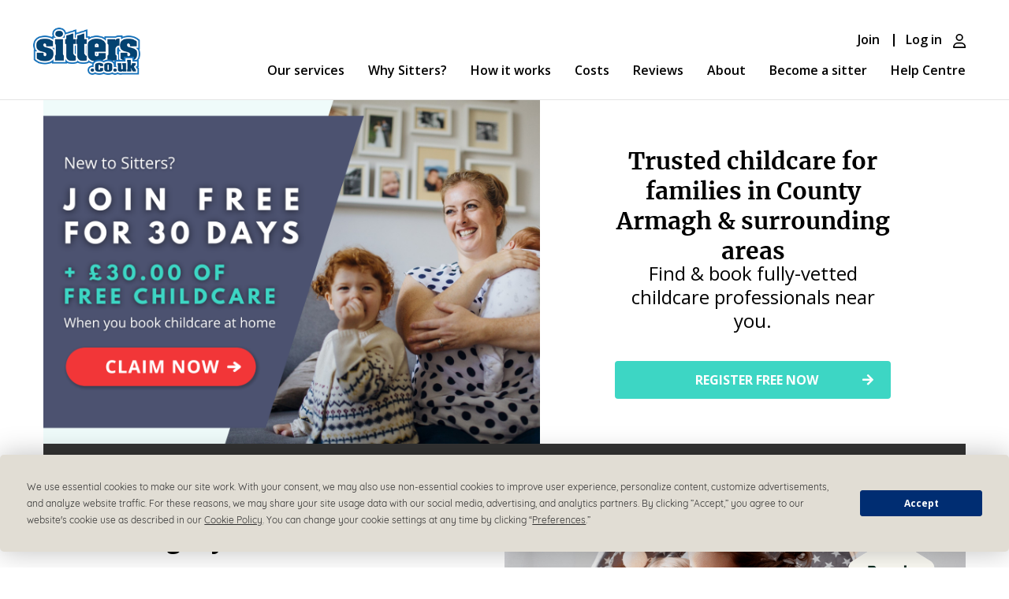

--- FILE ---
content_type: text/css
request_url: https://www.sitters.co.uk/stylesheets/css/how-it-works.min.css?cdv=1170924215
body_size: 235
content:
@font-face{font-family:'Quicksand';src:url("Fonts/GoogleQuicksand/Quicksand-Regular.ttf") format("truetype");}@font-face{font-family:'Quicksand';font-weight:bold;src:url("Fonts/GoogleQuicksand/Quicksand-Bold.ttf") format("truetype");}@font-face{font-family:'Quicksand';font-weight:500;src:url("Fonts/GoogleQuicksand/Quicksand-Medium.ttf") format("truetype");}@font-face{font-family:Turbinado;src:url("Fonts/turbinado/turbinado-webfont.woff2") format("woff2"),url("Fonts/turbinado/turbinado-webfont.woff") format("woff");font-weight:normal;font-style:normal;}@font-face{font-family:'Merriweather';src:url("Fonts/Merriweather/Merriweather-Light.ttf") format("truetype");font-weight:300;font-style:normal;}@font-face{font-family:'Merriweather';src:url("Fonts/Merriweather/Merriweather-Regular.ttf") format("truetype");font-weight:400;font-style:normal;}@font-face{font-family:'Merriweather';src:url("Fonts/merriweather/Merriweather-Bold.ttf") format("truetype");font-weight:700;font-style:normal;}@font-face{font-family:'Merriweather';src:url("Fonts/merriweather/Merriweather-Black.ttf") format("truetype");font-weight:900;font-style:normal;}@font-face{font-family:'Merriweather';src:url("Fonts/merriweather/Merriweather-LightItalic.ttf") format("truetype");font-weight:300;font-style:italic;}@font-face{font-family:'Merriweather';src:url("Fonts/merriweather/Merriweather-RegularItalic.ttf") format("truetype");font-weight:400;font-style:italic;}@font-face{font-family:'Merriweather';src:url("Fonts/merriweather/Merriweather-BoldItalic.ttf") format("truetype");font-weight:700;font-style:italic;}@font-face{font-family:'Merriweather';src:url("Fonts/merriweather/Merriweather-BlackItalic.ttf") format("truetype");font-weight:900;font-style:italic;}.how-it-works-image{height:335px;width:180px;}.how-it-works-title{text-align:center;font:normal normal bold 30px/35px Open Sans;letter-spacing:0;color:#000;opacity:1;}.how-it-works-header{text-align:center;font:normal normal bold 16px/24px Open Sans;letter-spacing:0;color:#000;opacity:1;}.how-it-works-text{text-align:center;font:normal normal normal 16px/24px Open Sans;letter-spacing:0;color:#000;opacity:1;}

--- FILE ---
content_type: image/svg+xml
request_url: https://www.sitters.co.uk/images/google-play-store.svg
body_size: 28657
content:
<svg xmlns="http://www.w3.org/2000/svg" xmlns:xlink="http://www.w3.org/1999/xlink" width="150" zoomAndPan="magnify" viewBox="0 0 112.5 37.5" height="50" preserveAspectRatio="xMidYMid meet" version="1.0"><defs><filter x="0%" y="0%" width="100%" height="100%" id="40157372ec"><feColorMatrix values="0 0 0 0 1 0 0 0 0 1 0 0 0 0 1 0 0 0 1 0" color-interpolation-filters="sRGB"/></filter><filter x="0%" y="0%" width="100%" height="100%" id="70b62750fb"><feColorMatrix values="0 0 0 0 1 0 0 0 0 1 0 0 0 0 1 0.2126 0.7152 0.0722 0 0" color-interpolation-filters="sRGB"/></filter><clipPath id="d3dce6ca34"><path d="M 6.40625 3.648438 L 105.585938 3.648438 L 105.585938 33.253906 L 6.40625 33.253906 Z M 6.40625 3.648438 " clip-rule="nonzero"/></clipPath><image x="0" y="0" width="582" xlink:href="[data-uri]" id="c402d7c560" height="225" preserveAspectRatio="xMidYMid meet"/><mask id="c4fccdbc8a"><g filter="url(#40157372ec)"><g filter="url(#70b62750fb)" transform="matrix(0.194571, 0, 0, 0.194079, -0.564426, -3.222068)"><image x="0" y="0" width="582" xlink:href="[data-uri]" height="225" preserveAspectRatio="xMidYMid meet"/></g></g></mask><image x="0" y="0" width="582" xlink:href="[data-uri]" id="64d47a941b" height="225" preserveAspectRatio="xMidYMid meet"/></defs><g clip-path="url(#d3dce6ca34)"><g mask="url(#c4fccdbc8a)"><g transform="matrix(0.194571, 0, 0, 0.194079, -0.564426, -3.222068)"><image x="0" y="0" width="582" xlink:href="[data-uri]" height="225" preserveAspectRatio="xMidYMid meet"/></g></g></g></svg>

--- FILE ---
content_type: application/x-javascript
request_url: https://www.sitters.co.uk/javascript/homepage/overlaytoggle.js?cdv=1170924215
body_size: -92
content:
$(document).ready(function () {
    $('#menu').on('click', function () {
        $('.dropdown-menu').toggleClass('show');
        $('#overlay').fadeToggle();
    });

    $('#closeNavMenu, #overlay').on('click', function () {
        $('.dropdown-menu').removeClass('show');
        $('#overlay').fadeOut();
    });

    $(window).on('resize', function () {
        if ($(window).width() > 991) {
            $('.dropdown-menu').removeClass('show');
            $('#overlay').hide();
        }
    });
});

--- FILE ---
content_type: image/svg+xml
request_url: https://www.sitters.co.uk/media/1157718/professional-childcare-daytime.svg
body_size: 276
content:
<svg xmlns="http://www.w3.org/2000/svg" width="88" height="88" viewBox="0 0 88 88">
  <g id="Sun_and_house" data-name="Sun and house" transform="translate(-602.538 -1211)">
    <g id="Group_1096" data-name="Group 1096" transform="translate(-5916.462 -3)">
      <circle id="Ellipse_20" data-name="Ellipse 20" cx="44" cy="44" r="44" transform="translate(6519 1214)" fill="#3dd6c4"/>
    </g>
    <path id="house-day-regular" d="M16.237.687A1.515,1.515,0,0,0,14.916-.1a1.5,1.5,0,0,0-1.322.787l-2.587,4.8L5.8,3.921A1.513,1.513,0,0,0,4.31,4.3a1.487,1.487,0,0,0-.375,1.49L5.5,11.007.687,13.594a1.5,1.5,0,0,0,0,2.643l4.8,2.587L3.921,24.036a1.513,1.513,0,0,0,.375,1.49,1.487,1.487,0,0,0,1.49.375l5.221-1.565.581,1.078,2.25-1.837L15.2,22.471c-.094,0-.2.009-.291.009a7.5,7.5,0,1,1,7.5-7.5,7.628,7.628,0,0,1-.216,1.8l5.118-4.171-2.971-1.6L25.9,5.786a1.513,1.513,0,0,0-.375-1.49,1.487,1.487,0,0,0-1.49-.375L18.824,5.486ZM19.4,14.906a4.5,4.5,0,1,0-4.5,4.5,4.5,4.5,0,0,0,4.5-4.5ZM38.827,9.414a2.245,2.245,0,0,0-2.84,0l-20.246,16.5A2.252,2.252,0,1,0,18.59,29.4l2.315-1.9V42.651A5.252,5.252,0,0,0,26.154,47.9h22.5A5.252,5.252,0,0,0,53.9,42.651V27.5l2.323,1.9a2.252,2.252,0,1,0,2.849-3.487ZM49.4,23.839V42.651a.752.752,0,0,1-.75.75H26.15a.752.752,0,0,1-.75-.75V23.839l12-9.776ZM32.9,29.154v4.5a2.244,2.244,0,0,0,2.25,2.25h4.5a2.244,2.244,0,0,0,2.25-2.25v-4.5a2.244,2.244,0,0,0-2.25-2.25h-4.5a2.244,2.244,0,0,0-2.25,2.25Z" transform="translate(616.638 1231.6)" fill="#fff"/>
  </g>
</svg>
